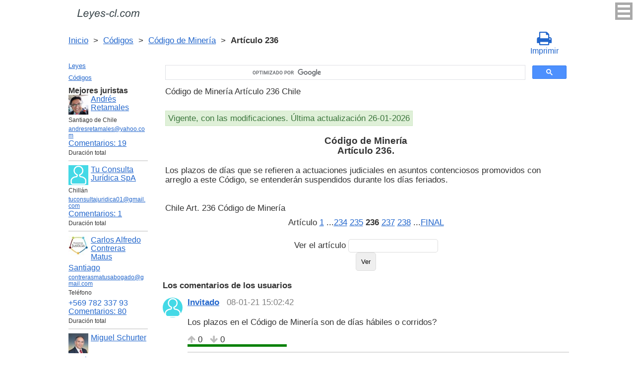

--- FILE ---
content_type: text/html; charset=UTF-8
request_url: https://leyes-cl.com/codigo_de_mineria/236.htm
body_size: 6020
content:
<!DOCTYPE html>
<html xmlns="http://www.w3.org/1999/xhtml">
<head>
  <title>Art. 236 Código de Minería Artículo 236 Los plazos de días que se refieren a actuaciones judiciales en asuntos contenciosos promovidos con a  - Legislación Chili 2025</title>
<meta http-equiv="Content-Type" content="text/html; charset=UTF-8" />
<meta name="keywords" content="Art. 236 Código de Minería Artículo 236 Los plazos de días que se refieren a actuaciones judiciales en asuntos contenciosos promovidos con a" />
<meta name="description" content="Art. 236 Ley 18248, 29 de Septriembre de 1983 Código de Minería Artículo 236 Los plazos de días que se refieren a actuaciones judiciales en asuntos contenciosos promovidos con a" />

<meta name="viewport" content="width=device-width, initial-scale=1.0">

<link href="https://cdn.quilljs.com/1.3.6/quill.snow.css" rel="stylesheet" media="print" onload="this.media='all'">
<link rel="stylesheet" href="/css/style.css?v=1.6" type="text/css" />
<link rel="stylesheet" href="/css/es.css" type="text/css" />
<link rel="stylesheet" href="/css/site_custom.css" type="text/css" />

<link rel="stylesheet" href="/css/font-awesome/css/font-awesome.min.css" type="text/css" />

<link rel="stylesheet" media="print" href="/css/print.css"  type="text/css">

<link rel="shortcut icon" href="/icon.ico" type="image/x-icon" />
<link rel="amphtml" href="https://leyes-cl.com/amp/codigo_de_mineria/236.htm">

<link rel="dns-prefetch" href="https://www.googletagmanager.com/">
<link rel="dns-prefetch" href="https://www.gstatic.com/">
<link rel="dns-prefetch" href="https://cse.google.com/">
<link rel="dns-prefetch" href="https://connect.facebook.net/">
<link rel="dns-prefetch" href="https://pagead2.googlesyndication.com/">
<link rel="dns-prefetch" href="https://googleads.g.doubleclick.net/">
<link rel="dns-prefetch" href="https://www.google-analytics.com/">
<link rel="dns-prefetch" href="https://www.google.com/">
<link rel="dns-prefetch" href="https://partner.googleadservices.com/">
<link rel="dns-prefetch" href="https://adservice.google.com/">
<link rel="dns-prefetch" href="https://clients1.google.com/">
<link rel="dns-prefetch" href="https://stats.g.doubleclick.net/">
<link rel="dns-prefetch" href="https://fonts.gstatic.com/">
<link rel="dns-prefetch" href="https://www.facebook.com/">
<link rel="dns-prefetch" href="https://tpc.googlesyndication.com/">
<link rel="dns-prefetch" href="https://ajax.googleapis.com/">
<link rel="dns-prefetch" href="https://static.xx.fbcdn.net/">

<script type="text/javascript" src="https://code.jquery.com/jquery-3.2.1.min.js" async></script>
<script src="https://cdn.quilljs.com/1.3.6/quill.js" async></script>
<script src="https://www.google.com/recaptcha/api.js" async defer></script>
<script type="text/javascript" src="/js/lang/es.js" async></script>
<script type="text/javascript" src="/js/config.js?v=1.1" async></script>
<script type="text/javascript" src="/js/common.js" async defer></script>
<script type="text/javascript" src="/js/polylog.js?v=1.3" async defer></script>

<meta property="fb:admins" content="100000942586356"/>
<meta property="fb:app_id" content="734210816768816"/>	
<meta property="og:url" content="https://leyes-cl.com/codigo_de_mineria/236.htm" />
<meta property="og:type" content="website" />
<meta property="og:title" content="Código de Minería Artículo 236. " />
<meta property="og:description" content="Los plazos de días que se refieren a actuaciones judiciales en asuntos contenciosos promovidos con arreglo a este Código, se entenderán suspendidos durante los días feriados." />
<meta property="og:image" content="https://leyes-cl.com/images/og_img.jpg" />
<meta property="og:locale" content="es_ES" />


<!-- Google Tag Manager -->
<script>(function(w,d,s,l,i){w[l]=w[l]||[];w[l].push({'gtm.start':
new Date().getTime(),event:'gtm.js'});var f=d.getElementsByTagName(s)[0],
j=d.createElement(s),dl=l!='dataLayer'?'&l='+l:'';j.async=true;j.src=
'https://www.googletagmanager.com/gtm.js?id='+i+dl;f.parentNode.insertBefore(j,f);
})(window,document,'script','dataLayer','GTM-K67FGXW');</script>
<!-- End Google Tag Manager -->
<script data-ad-client="ca-pub-2167603807251059" async src="https://pagead2.googlesyndication.com/pagead/js/adsbygoogle.js"></script>

</head>


<body itemscope="" itemtype="http://schema.org/WebPage">
<!-- Google Tag Manager (noscript) -->
<noscript><iframe src="https://www.googletagmanager.com/ns.html?id=GTM-K67FGXW" height="0" width="0" style="display:none;visibility:hidden"></iframe></noscript>
<!-- End Google Tag Manager (noscript) -->

<div class="wrapper">
			<input type="checkbox" id="hmt" class="hidden-menu-ticker"> 
<label class="btn-menu" for="hmt">
  <span class="first"></span>
  <span class="second"></span>
  <span class="third"></span>
</label>
 <ul class="hidden-menu">
    <li><a href="/login.htm">Iniciar sesión</a></li>
  <li><a href="/register.htm">Registrarse</a></li>
  </ul>
 
	<header class="header">
       <a class="logo" href="/index.htm"></a>    
	</header><!-- .header-->
     <div class="clr"></div>
<div id="br_pr">		 
  <div class="breadcrumbs">
        <a class="nava" href="/index.htm" title="">Inicio</a>
        &nbsp;&gt;&nbsp;
      <a class="nava" href="/codigos.htm" title="">Códigos</a>
        &nbsp;&gt;&nbsp;
      <a class="nava" href="/codigo_de_mineria.htm" title="Código de Minería">Código de Minería</a>
        &nbsp;&gt;&nbsp;
      <b>Artículo 236</b>
      </div>

                    <div id="go_back">
        <a class="nava" href="/codigo_de_mineria.htm"><span><</span> Código de Minería</a>           
         </div> 
 			<a class="icon-print" onclick="ga('send', 'event', 'Print', 'Click', 'Breadcrumbs');" href = "/print/codigo_de_mineria/236.htm" target="_blank"><span class="fa fa-print fa-2x" aria-hidden="true"></span><br>Imprimir</a></div>

<div class="middle"> 

		<div class="container">
			<main class="content">
  <div class="null_13">
</div>  


<div id="goser">
<script>
  (function() {
    var cx = 'partner-pub-2167603807251059:2457831299';
    var gcse = document.createElement('script');
    gcse.type = 'text/javascript';
    gcse.async = true;
    gcse.src = 'https://cse.google.com/cse.js?cx=' + cx;
    var s = document.getElementsByTagName('script')[0];
    s.parentNode.insertBefore(gcse, s);
  })();
</script>
<gcse:searchbox-only></gcse:searchbox-only>
</div>

       <div class="addnav">
       <p> Código de Minería Artículo 236 Chile </p> <br>

<div id="law_status">
     	   <div id="law_valid">Vigente, con las modificaciones. Última actualización 26-01-2026</div>
	      </div>

</div>
            				<div id="statya">
					<h1>Código de Minería<br />Artículo 236. </h1>
           <p>Los plazos de días que se refieren a actuaciones judiciales en asuntos contenciosos promovidos con arreglo a este Código, se entenderán suspendidos durante los días feriados.</p>
<br />
<br />
Chile Art. 236 Código de Minería        </div>   <!-- statya -->
                            
    <div class="breadstat">
Artículo
<a class="nava" href="/codigo_de_mineria/1.htm">1</a><span> </span>...<a class="nava" href="/codigo_de_mineria/234.htm">234</a><span> </span><a class="nava" href="/codigo_de_mineria/235.htm">235</a><span> </span><b>236</b><span> </span><a class="nava" href="/codigo_de_mineria/237.htm">237</a><span> </span><a class="nava" href="/codigo_de_mineria/238.htm">238</a><span> </span>...<a class="nava" href="/codigo_de_mineria/final.htm">FINAL</a><span> </span><br /><br />
<form action="" method="post">
      Ver el artículo <input name="article_search" value=""/><br />
      <input type="submit" value="Ver" />
<input type="hidden" name="id" value="2296" />
</form>      
          </div>
 
<div class="clr"></div>       
<div id="BestLawyers">
<p><b>Mejores juristas</b></p>
   <a class="best_user_link" href="/user/714.htm">
      <img class="best_user_pic" src="/images/photos/min/714.png" />
      Andrés Retamales
   </a>
   <div class="best_user_info">Santiago de Chile</div>   <div class="best_user_info"><a href="/cdn-cgi/l/email-protection#dbbab5bfa9bea8a9beafbab6bab7bea89ba2bab3b4b4f5b8b4b6"><span class="__cf_email__" data-cfemail="43222d27312630312637222e222f2630033a222b2c2c6d202c2e">[email&#160;protected]</span></a></div>         <div class="best_user_comments_count"><a href="/user/714.htm#plg_user_comment_header">Сomentarios: 19</a></div>
   <div class="best_user_info">Duración total</div>
   <hr />
   <a class="best_user_link" href="/user/250.htm">
      <img class="best_user_pic" src="/images/photos/min/guest.png" />
      Tu Consulta Jurídica SpA
   </a>
   <div class="best_user_info">Chillán</div>   <div class="best_user_info"><a href="/cdn-cgi/l/email-protection#d9adacbab6b7aaacb5adb8b3acabb0bdb0bab8e9e899beb4b8b0b5f7bab6b4"><span class="__cf_email__" data-cfemail="87f3f2e4e8e9f4f2ebf3e6edf2f5eee3eee4e6b7b6c7e0eae6eeeba9e4e8ea">[email&#160;protected]</span></a></div>         <div class="best_user_comments_count"><a href="/user/250.htm#plg_user_comment_header">Сomentarios: 1</a></div>
   <div class="best_user_info">Duración total</div>
   <hr />
   <a class="best_user_link" href="/user/56.htm">
      <img class="best_user_pic" src="/images/photos/min/56.jpeg" />
      Carlos Alfredo Contreras Matus
   </a>
   <div class="best_user_info"><a class="best_user_city" href="/jurists/city-santiago.htm">Santiago</a></div>   <div class="best_user_info"><a href="/cdn-cgi/l/email-protection#e0838f8e9492859281938d8194959381828f8781848fa0878d81898cce838f8d"><span class="__cf_email__" data-cfemail="472428293335223526342a263332342625282026232807202a262e2b6924282a">[email&#160;protected]</span></a></div>   <div class="best_user_info">Teléfono</div>         <div class="best_user_info"><a class="plg_phone_href" href="tel:+569 782 337 93">+569 782 337 93</a></div>
      <div class="best_user_comments_count"><a href="/user/56.htm#plg_user_comment_header">Сomentarios: 80</a></div>
   <div class="best_user_info">Duración total</div>
   <hr />
   <a class="best_user_link" href="/user/72.htm">
      <img class="best_user_pic" src="/images/photos/min/72.jpeg" />
      Miguel Schurter
   </a>
   <div class="best_user_info"><a class="best_user_city" href="/jurists/city-santiago.htm">Santiago</a></div>   <div class="best_user_info"><a href="/cdn-cgi/l/email-protection#6c00090b0d001f0f04191e18091e2c0b010d0500420f0301"><span class="__cf_email__" data-cfemail="563a3331373a25353e232422332416313b373f3a7835393b">[email&#160;protected]</span></a></div>   <div class="best_user_info">Teléfonos</div>         <div class="best_user_info"><a class="plg_phone_href" href="tel:993174816">993174816</a></div>
         <div class="best_user_info"><a class="plg_phone_href" href="tel:9969659057 cristina ">9969659057 cristina </a></div>
      <div class="best_user_comments_count"><a href="/user/72.htm#plg_user_comment_header">Сomentarios: 1</a></div>
   <div class="best_user_info">Duración total</div>
   <hr />
   <a class="best_user_link" href="/user/1185.htm">
      <img class="best_user_pic" src="/images/photos/min/guest.png" />
      Rodrigo Cortes
   </a>
               <div class="best_user_comments_count"><a href="/user/1185.htm#plg_user_comment_header">Сomentarios: 1</a></div>
   <div class="best_user_info">Duración total</div>
   <hr />
<p><a href="/jurists.htm">Todos los juristas</a><p></div>
<a id="plg_new_comment_anchor"></a>
<div class="plg_comment_adder hidden" id="plg_new_comment_container">
<b>Agregar un comentario</b><br>
<div class="plg_err_msg hidden" id="plg_add_comment_err">El comentario debe tener màs de 10 sìmbolos</div>
<div id="plg_new_comment" name="plg_new_comment"></div>
<button type="button" id="plg_add_comment" class="button ctrl_entr_evt" name="plg_add_comment">Agregar</button>
</div>
<div class="plg_comment_list">
<div id="no_js_cmt_title">Los comentarios de los usuarios</div>
<div class="plg_comment">
    <div class="plg_user_img">
        <a href="/users.htm">
        <img src="/images/photos/min/guest.png"> 
              </a>
    </div>
    <div class="plg_user_comment" id="comment_2148">
    <div class="plg_user_info_cmt_row">
        <a class="plg_user_name" href="/users.htm">
            <b>Invitado</b>
        </a>
        <div class="plg_comment_date">08-01-21&nbsp15:02:42</div>
    </div>
            <div class="plg_err_msg hidden" id="plg_add_comment_err">El comentario debe tener más de 10 símbolos</div>
    <input type="checkbox" id="cmt_less_more_chb_2148" class="plg_less_more_chb">
    <div class="plg_hideable_container">
        <div class="plg_comment_text" id="comment_text_2148"><p>Los plazos en el Código de Minería son de días hábiles o corridos?</p></div>
                    </div>
    <label class="plg_show_less_label" for="cmt_less_more_chb_2148">Ocultar</label>
    <label class="plg_show_more_label" for="cmt_less_more_chb_2148">Leer más</label>
                <div class="plg_rating" id="rating_3391">
        <a class="uprate unavailable ">
            <span class="fa fa-arrow-up"></span>
        </a>
        <span class="total_uprates">0</span>    &nbsp;
        <a class="downrate unavailable ">
            <span class="fa fa-arrow-down"></span>
        </a>
        <span class="total_downrates">0</span>
        <div class="full_rate"><div class="rate_part"  style="width: 100%"></div></div>
    </div>
    <div>
    <hr/>
    </div>
    </div>
</div></div>
<div class="plg_recent_comment_list">
<p><a href="/recent_comments.htm">Últimos comentarios</a></p>
</div>
<div id="plg_popup_background" class="hidden"> 
<div id="plg_login" class="plg_popup_container hidden">
  <a class="plg_close_popup">X</a><br>
  <div class="popup_log_reg">Iniciar sesión</div>
  <div id="plg_popup_login_cntr">
    <div id="incorrect_login" class="plg_err_msg hidden">Incorrecto e-mail o contraseña</div>
    <div id="login_captcha_not_passed" class="plg_err_msg hidden">Captcha no pasada</div>
    <div class="info_str"> 
      <span class="info_lable">Email: </span>
      <input type="email" name="email" id="login_nick" class="required">
    </div>
    <div class="info_str"> 
      <span class="info_lable">Contraceña:</span>
      <input type="password" name="password" id="password" class="required">
    </div>
    <div class="forgot_new">¿Olvidó su contraseña?<br>
      <a id="popup_generate_new_password_link">Obtener la contraseña nueva</a>
    </div>
    
    <button class="button" type="button" id="plg_login_btn" name="plg_login_btn">Iniciar sesión</button><br>
    <div class="fb_login_button">        
      <a id="popup_fb_login_link" href="">Iniciar sesión con Facebook</a>
    </div> 
  </div>
  <div class="popup_log_reg">o Registrarse</div>
  <div id="plg_popup_register_cntr">
    <div id="incorrect_email" class="plg_err_msg hidden">Email incorrecto</div>
    <div id="email_registered" class="plg_err_msg hidden">Email ya está registrado</div>
    <div id="empty_nick" class="plg_err_msg hidden">Nombre no se indica</div>
    <div id="reg_captcha_not_passed" class="plg_err_msg hidden">Captcha no pasada</div>
    <div class="info_str">
      <span class="info_lable">Nombre:</span>
      <input type="text" name="register_nick" id="register_nick" class="required">
    </div>
    <div class="info_str">
      <span class="info_lable">Email:</span>
      <input type="email" name="email" id="register_email" class="required">
    </div>
    <button class="button" type="button" id="plg_register_btn" name="plg_register_btn">Registro</button>
  </div>
  <div id="plg_register_check_email" class="hidden">El correo era enviado a su email</div>
  
  <div id="plg_post_as_guest" class="hidden">
    <div class="popup_log_reg">o publicar como invitado</div>
    <button class="button" type="button" id="plg_post_as_guest_btn" name="plg_post_as_guest_btn">Publicar</button>
  </div>
</div> 

<div id="plg_generate_new_password" class="plg_popup_container hidden">
  <a class="plg_close_popup">X</a><br>
  <div id="email_not_found" class="plg_err_msg hidden">Email no encontrado</div>
  <div id="incorrect_email_new_pwd" class="plg_err_msg hidden">Email incorrecto</div>
  <div id="already_sent" class="plg_err_msg hidden">El correo con instrucsión ya enviada, Usted puede enviar solicitud una vez màs al dìa siguiente. Si no lo ha recibe, verifica la carpeta de spam</div>
  <div id="captcha_not_passed" class="plg_err_msg hidden">Captcha no pasada</div>
  <div class="info_str" id="plg_popup_new_password_cntr">
    <span class="info_lable">Email:</span>
    <input type="email" name="email" id="pwd_email" class="required">
  </div>
  <button class="button" type="button" id="plg_new_pwd_btn" name="new_pwd_btn">Restablecer la contraseña</button>
</div><div id="plg_popup_info" class="plg_popup_container hidden">
  <a class="plg_close_popup">X</a><br>
  <div id="plg_activation_sent_msg" class="info_str hidden">El correo con activación era enviado</div>
  <div id="plg_new_pwd_sent_msg" class="info_str hidden">El correo con instrucción como obtener la contraseña nueva era enviado</div>
  <div id="plg_user_blocked" class="info_str hidden">Usted está Bloqueado</div>
</div>
<div id="plg_popup_error" class="plg_popup_container hidden">
  <a class="plg_close_popup">X</a><br>
  </div>
</div>
 <!-- Социалки -->
  <div id="readmatch">
    <div id="rekagain">
  </div> <!-- rekagain -->
</div>     <!-- readmach -->
<br /><br />

<div class="clr"></div>
<div class="addnav">
<div class="fb-like" data-href="https://leyes-cl.com/codigo_de_mineria/236.htm" data-layout="button_count" data-action="like" data-size="large" data-show-faces="false" data-share="false"></div>
</div>

<div id="titled-ads">
<center>
     ¿Es Usted jurista? ¿Necesito nuevos clientes?<br/>
     Publique la información de sí mismo<br/>
</center>
<div class="advantages">
     <p>- Eso es gratís</p>
     <p>- La información acerca de 5 mejores juristas está en todas las páginas del sitio</p>
     <p>- Este anuncio ven màs de 10&nbsp;000 visitantes al día</p>
     <p>- Para aumentar su rating Usted necesito responder a las preguntas de los usuarios</p>
</div>
<center>
     <a href="/register.htm" onclick="ga('send', 'event', 'Ads register 2', 'Click', '');">Registrarse</a>
</center>
</div>

			</main><!-- .content -->

		</div><!-- .container-->

		<aside class="left-sidebar">
       <div class="popular_law">  <!-- менюха -->
     <a href="/leyes.htm">Leyes</a>
     <a href="/codigos.htm">Códigos</a>
   </div>

	      <div id="LeftAds">
<p><b>Mejores juristas</b></p>
   <a class="best_user_link" href="/user/714.htm">
      <img class="best_user_pic" src="/images/photos/min/714.png" />
      Andrés Retamales
   </a>
   <div class="best_user_info">Santiago de Chile</div>   <div class="best_user_info"><a href="/cdn-cgi/l/email-protection#9dfcf3f9eff8eeeff8e9fcf0fcf1f8eedde4fcf5f2f2b3fef2f0"><span class="__cf_email__" data-cfemail="fd9c93998f988e8f98899c909c91988ebd849c959292d39e9290">[email&#160;protected]</span></a></div>         <div class="best_user_comments_count"><a href="/user/714.htm#plg_user_comment_header">Сomentarios: 19</a></div>
   <div class="best_user_info">Duración total</div>
   <hr />
   <a class="best_user_link" href="/user/250.htm">
      <img class="best_user_pic" src="/images/photos/min/guest.png" />
      Tu Consulta Jurídica SpA
   </a>
   <div class="best_user_info">Chillán</div>   <div class="best_user_info"><a href="/cdn-cgi/l/email-protection#433736202c2d30362f37222936312a272a2022737203242e222a2f6d202c2e"><span class="__cf_email__" data-cfemail="c4b0b1a7abaab7b1a8b0a5aeb1b6ada0ada7a5f4f584a3a9a5ada8eaa7aba9">[email&#160;protected]</span></a></div>         <div class="best_user_comments_count"><a href="/user/250.htm#plg_user_comment_header">Сomentarios: 1</a></div>
   <div class="best_user_info">Duración total</div>
   <hr />
   <a class="best_user_link" href="/user/56.htm">
      <img class="best_user_pic" src="/images/photos/min/56.jpeg" />
      Carlos Alfredo Contreras Matus
   </a>
   <div class="best_user_info"><a class="best_user_city" href="/jurists/city-santiago.htm">Santiago</a></div>   <div class="best_user_info"><a href="/cdn-cgi/l/email-protection#50333f3e2422352231233d3124252331323f3731343f10373d31393c7e333f3d"><span class="__cf_email__" data-cfemail="e78488899395829586948a8693929486858880868388a7808a868e8bc984888a">[email&#160;protected]</span></a></div>   <div class="best_user_info">Teléfono</div>         <div class="best_user_info"><a class="plg_phone_href" href="tel:+569 782 337 93">+569 782 337 93</a></div>
      <div class="best_user_comments_count"><a href="/user/56.htm#plg_user_comment_header">Сomentarios: 80</a></div>
   <div class="best_user_info">Duración total</div>
   <hr />
   <a class="best_user_link" href="/user/72.htm">
      <img class="best_user_pic" src="/images/photos/min/72.jpeg" />
      Miguel Schurter
   </a>
   <div class="best_user_info"><a class="best_user_city" href="/jurists/city-santiago.htm">Santiago</a></div>   <div class="best_user_info"><a href="/cdn-cgi/l/email-protection#b5d9d0d2d4d9c6d6ddc0c7c1d0c7f5d2d8d4dcd99bd6dad8"><span class="__cf_email__" data-cfemail="432f2624222f30202b363137263103242e222a2f6d202c2e">[email&#160;protected]</span></a></div>   <div class="best_user_info">Teléfonos</div>         <div class="best_user_info"><a class="plg_phone_href" href="tel:993174816">993174816</a></div>
         <div class="best_user_info"><a class="plg_phone_href" href="tel:9969659057 cristina ">9969659057 cristina </a></div>
      <div class="best_user_comments_count"><a href="/user/72.htm#plg_user_comment_header">Сomentarios: 1</a></div>
   <div class="best_user_info">Duración total</div>
   <hr />
   <a class="best_user_link" href="/user/1185.htm">
      <img class="best_user_pic" src="/images/photos/min/guest.png" />
      Rodrigo Cortes
   </a>
               <div class="best_user_comments_count"><a href="/user/1185.htm#plg_user_comment_header">Сomentarios: 1</a></div>
   <div class="best_user_info">Duración total</div>
   <hr />
<p><a href="/jurists.htm">Todos los juristas</a><p>      </div>
	
<!-- Популярные нормативные акты -->
   <div class="popular_law">
       <p>Principales Códigos de Chile</p>
       <a href="/codigo_civil.htm" title="Código Civil">Código Civil</a>
       <a href="/codigo_de_procedimiento_civil.htm" title="Código de Procedimiento Civil">Código de Procedimiento Civil</a>
       <a href="/codigo_procesal_penal.htm" title="Código Procesal Penal">Código Procesal Penal</a>
       <a href="/codigo_penal.htm" title="Código Penal">Código Penal</a>
       <a href="/codigo_del_trabajo.htm" title="Código del Trabajo">Código del Trabajo</a>
       <a href="/codigo_tributario.htm" title="Código Tributario">Código Tributario</a>
       <a href="/codigo_de_aguas.htm" title="Código de Aguas">Código de Aguas</a>
       <a href="/codigo_de_comercio.htm" title="Código de Comercio">Código de Comercio</a>
       <a href="/codigo_organico_de_tribunales.htm" title="Código Orgánico de Tribunales">Código Orgánico de Tribunales</a>
   </div>
   <!-- Конец Популярные нормативные акты -->
    		</aside><!-- .left-sidebar -->
      
 	</div>  <!-- .middle-->

	<footer class="footer">
		<div class="g-recaptcha" data-sitekey="6LfJiqAUAAAAACHsxN220cJnXNpilU7N_41UkpRh" data-size="invisible" data-badge="inline" data-callback="onCaptchaPassed"></div>
    <div><a href="/privacidad.htm">Políticas de privacidad</a></div>
		Leyes-cl.com 2014-2025 Chile
	</footer><!-- .footer -->

</div><!-- .wrapper -->

<script data-cfasync="false" src="/cdn-cgi/scripts/5c5dd728/cloudflare-static/email-decode.min.js"></script><script>
window.onload = downloadAutointerlinkScript;

function downloadAutointerlinkScript() {
    var element = document.createElement("script");
    element.src = "/js/autointerlink.js";
    document.body.appendChild(element);
}
</script>

<div id="fb-root"></div>
<script>(function(d, s, id) {
  var js, fjs = d.getElementsByTagName(s)[0];
  if (d.getElementById(id)) return;
  js = d.createElement(s); js.id = id;
  js.src = 'https://connect.facebook.net/es_ES/sdk.js#xfbml=1&version=v2.12&appId=734210816768816';
  fjs.parentNode.insertBefore(js, fjs);
}(document, 'script', 'facebook-jssdk'));</script>

<script defer src="https://static.cloudflareinsights.com/beacon.min.js/vcd15cbe7772f49c399c6a5babf22c1241717689176015" integrity="sha512-ZpsOmlRQV6y907TI0dKBHq9Md29nnaEIPlkf84rnaERnq6zvWvPUqr2ft8M1aS28oN72PdrCzSjY4U6VaAw1EQ==" data-cf-beacon='{"version":"2024.11.0","token":"4e2a1f6ce6ca41be85815fd264fa87cc","r":1,"server_timing":{"name":{"cfCacheStatus":true,"cfEdge":true,"cfExtPri":true,"cfL4":true,"cfOrigin":true,"cfSpeedBrain":true},"location_startswith":null}}' crossorigin="anonymous"></script>
</body>
</html>

--- FILE ---
content_type: text/html; charset=utf-8
request_url: https://www.google.com/recaptcha/api2/anchor?ar=1&k=6LfJiqAUAAAAACHsxN220cJnXNpilU7N_41UkpRh&co=aHR0cHM6Ly9sZXllcy1jbC5jb206NDQz&hl=en&v=N67nZn4AqZkNcbeMu4prBgzg&size=invisible&badge=inline&anchor-ms=20000&execute-ms=30000&cb=band6hq4wk71
body_size: 49342
content:
<!DOCTYPE HTML><html dir="ltr" lang="en"><head><meta http-equiv="Content-Type" content="text/html; charset=UTF-8">
<meta http-equiv="X-UA-Compatible" content="IE=edge">
<title>reCAPTCHA</title>
<style type="text/css">
/* cyrillic-ext */
@font-face {
  font-family: 'Roboto';
  font-style: normal;
  font-weight: 400;
  font-stretch: 100%;
  src: url(//fonts.gstatic.com/s/roboto/v48/KFO7CnqEu92Fr1ME7kSn66aGLdTylUAMa3GUBHMdazTgWw.woff2) format('woff2');
  unicode-range: U+0460-052F, U+1C80-1C8A, U+20B4, U+2DE0-2DFF, U+A640-A69F, U+FE2E-FE2F;
}
/* cyrillic */
@font-face {
  font-family: 'Roboto';
  font-style: normal;
  font-weight: 400;
  font-stretch: 100%;
  src: url(//fonts.gstatic.com/s/roboto/v48/KFO7CnqEu92Fr1ME7kSn66aGLdTylUAMa3iUBHMdazTgWw.woff2) format('woff2');
  unicode-range: U+0301, U+0400-045F, U+0490-0491, U+04B0-04B1, U+2116;
}
/* greek-ext */
@font-face {
  font-family: 'Roboto';
  font-style: normal;
  font-weight: 400;
  font-stretch: 100%;
  src: url(//fonts.gstatic.com/s/roboto/v48/KFO7CnqEu92Fr1ME7kSn66aGLdTylUAMa3CUBHMdazTgWw.woff2) format('woff2');
  unicode-range: U+1F00-1FFF;
}
/* greek */
@font-face {
  font-family: 'Roboto';
  font-style: normal;
  font-weight: 400;
  font-stretch: 100%;
  src: url(//fonts.gstatic.com/s/roboto/v48/KFO7CnqEu92Fr1ME7kSn66aGLdTylUAMa3-UBHMdazTgWw.woff2) format('woff2');
  unicode-range: U+0370-0377, U+037A-037F, U+0384-038A, U+038C, U+038E-03A1, U+03A3-03FF;
}
/* math */
@font-face {
  font-family: 'Roboto';
  font-style: normal;
  font-weight: 400;
  font-stretch: 100%;
  src: url(//fonts.gstatic.com/s/roboto/v48/KFO7CnqEu92Fr1ME7kSn66aGLdTylUAMawCUBHMdazTgWw.woff2) format('woff2');
  unicode-range: U+0302-0303, U+0305, U+0307-0308, U+0310, U+0312, U+0315, U+031A, U+0326-0327, U+032C, U+032F-0330, U+0332-0333, U+0338, U+033A, U+0346, U+034D, U+0391-03A1, U+03A3-03A9, U+03B1-03C9, U+03D1, U+03D5-03D6, U+03F0-03F1, U+03F4-03F5, U+2016-2017, U+2034-2038, U+203C, U+2040, U+2043, U+2047, U+2050, U+2057, U+205F, U+2070-2071, U+2074-208E, U+2090-209C, U+20D0-20DC, U+20E1, U+20E5-20EF, U+2100-2112, U+2114-2115, U+2117-2121, U+2123-214F, U+2190, U+2192, U+2194-21AE, U+21B0-21E5, U+21F1-21F2, U+21F4-2211, U+2213-2214, U+2216-22FF, U+2308-230B, U+2310, U+2319, U+231C-2321, U+2336-237A, U+237C, U+2395, U+239B-23B7, U+23D0, U+23DC-23E1, U+2474-2475, U+25AF, U+25B3, U+25B7, U+25BD, U+25C1, U+25CA, U+25CC, U+25FB, U+266D-266F, U+27C0-27FF, U+2900-2AFF, U+2B0E-2B11, U+2B30-2B4C, U+2BFE, U+3030, U+FF5B, U+FF5D, U+1D400-1D7FF, U+1EE00-1EEFF;
}
/* symbols */
@font-face {
  font-family: 'Roboto';
  font-style: normal;
  font-weight: 400;
  font-stretch: 100%;
  src: url(//fonts.gstatic.com/s/roboto/v48/KFO7CnqEu92Fr1ME7kSn66aGLdTylUAMaxKUBHMdazTgWw.woff2) format('woff2');
  unicode-range: U+0001-000C, U+000E-001F, U+007F-009F, U+20DD-20E0, U+20E2-20E4, U+2150-218F, U+2190, U+2192, U+2194-2199, U+21AF, U+21E6-21F0, U+21F3, U+2218-2219, U+2299, U+22C4-22C6, U+2300-243F, U+2440-244A, U+2460-24FF, U+25A0-27BF, U+2800-28FF, U+2921-2922, U+2981, U+29BF, U+29EB, U+2B00-2BFF, U+4DC0-4DFF, U+FFF9-FFFB, U+10140-1018E, U+10190-1019C, U+101A0, U+101D0-101FD, U+102E0-102FB, U+10E60-10E7E, U+1D2C0-1D2D3, U+1D2E0-1D37F, U+1F000-1F0FF, U+1F100-1F1AD, U+1F1E6-1F1FF, U+1F30D-1F30F, U+1F315, U+1F31C, U+1F31E, U+1F320-1F32C, U+1F336, U+1F378, U+1F37D, U+1F382, U+1F393-1F39F, U+1F3A7-1F3A8, U+1F3AC-1F3AF, U+1F3C2, U+1F3C4-1F3C6, U+1F3CA-1F3CE, U+1F3D4-1F3E0, U+1F3ED, U+1F3F1-1F3F3, U+1F3F5-1F3F7, U+1F408, U+1F415, U+1F41F, U+1F426, U+1F43F, U+1F441-1F442, U+1F444, U+1F446-1F449, U+1F44C-1F44E, U+1F453, U+1F46A, U+1F47D, U+1F4A3, U+1F4B0, U+1F4B3, U+1F4B9, U+1F4BB, U+1F4BF, U+1F4C8-1F4CB, U+1F4D6, U+1F4DA, U+1F4DF, U+1F4E3-1F4E6, U+1F4EA-1F4ED, U+1F4F7, U+1F4F9-1F4FB, U+1F4FD-1F4FE, U+1F503, U+1F507-1F50B, U+1F50D, U+1F512-1F513, U+1F53E-1F54A, U+1F54F-1F5FA, U+1F610, U+1F650-1F67F, U+1F687, U+1F68D, U+1F691, U+1F694, U+1F698, U+1F6AD, U+1F6B2, U+1F6B9-1F6BA, U+1F6BC, U+1F6C6-1F6CF, U+1F6D3-1F6D7, U+1F6E0-1F6EA, U+1F6F0-1F6F3, U+1F6F7-1F6FC, U+1F700-1F7FF, U+1F800-1F80B, U+1F810-1F847, U+1F850-1F859, U+1F860-1F887, U+1F890-1F8AD, U+1F8B0-1F8BB, U+1F8C0-1F8C1, U+1F900-1F90B, U+1F93B, U+1F946, U+1F984, U+1F996, U+1F9E9, U+1FA00-1FA6F, U+1FA70-1FA7C, U+1FA80-1FA89, U+1FA8F-1FAC6, U+1FACE-1FADC, U+1FADF-1FAE9, U+1FAF0-1FAF8, U+1FB00-1FBFF;
}
/* vietnamese */
@font-face {
  font-family: 'Roboto';
  font-style: normal;
  font-weight: 400;
  font-stretch: 100%;
  src: url(//fonts.gstatic.com/s/roboto/v48/KFO7CnqEu92Fr1ME7kSn66aGLdTylUAMa3OUBHMdazTgWw.woff2) format('woff2');
  unicode-range: U+0102-0103, U+0110-0111, U+0128-0129, U+0168-0169, U+01A0-01A1, U+01AF-01B0, U+0300-0301, U+0303-0304, U+0308-0309, U+0323, U+0329, U+1EA0-1EF9, U+20AB;
}
/* latin-ext */
@font-face {
  font-family: 'Roboto';
  font-style: normal;
  font-weight: 400;
  font-stretch: 100%;
  src: url(//fonts.gstatic.com/s/roboto/v48/KFO7CnqEu92Fr1ME7kSn66aGLdTylUAMa3KUBHMdazTgWw.woff2) format('woff2');
  unicode-range: U+0100-02BA, U+02BD-02C5, U+02C7-02CC, U+02CE-02D7, U+02DD-02FF, U+0304, U+0308, U+0329, U+1D00-1DBF, U+1E00-1E9F, U+1EF2-1EFF, U+2020, U+20A0-20AB, U+20AD-20C0, U+2113, U+2C60-2C7F, U+A720-A7FF;
}
/* latin */
@font-face {
  font-family: 'Roboto';
  font-style: normal;
  font-weight: 400;
  font-stretch: 100%;
  src: url(//fonts.gstatic.com/s/roboto/v48/KFO7CnqEu92Fr1ME7kSn66aGLdTylUAMa3yUBHMdazQ.woff2) format('woff2');
  unicode-range: U+0000-00FF, U+0131, U+0152-0153, U+02BB-02BC, U+02C6, U+02DA, U+02DC, U+0304, U+0308, U+0329, U+2000-206F, U+20AC, U+2122, U+2191, U+2193, U+2212, U+2215, U+FEFF, U+FFFD;
}
/* cyrillic-ext */
@font-face {
  font-family: 'Roboto';
  font-style: normal;
  font-weight: 500;
  font-stretch: 100%;
  src: url(//fonts.gstatic.com/s/roboto/v48/KFO7CnqEu92Fr1ME7kSn66aGLdTylUAMa3GUBHMdazTgWw.woff2) format('woff2');
  unicode-range: U+0460-052F, U+1C80-1C8A, U+20B4, U+2DE0-2DFF, U+A640-A69F, U+FE2E-FE2F;
}
/* cyrillic */
@font-face {
  font-family: 'Roboto';
  font-style: normal;
  font-weight: 500;
  font-stretch: 100%;
  src: url(//fonts.gstatic.com/s/roboto/v48/KFO7CnqEu92Fr1ME7kSn66aGLdTylUAMa3iUBHMdazTgWw.woff2) format('woff2');
  unicode-range: U+0301, U+0400-045F, U+0490-0491, U+04B0-04B1, U+2116;
}
/* greek-ext */
@font-face {
  font-family: 'Roboto';
  font-style: normal;
  font-weight: 500;
  font-stretch: 100%;
  src: url(//fonts.gstatic.com/s/roboto/v48/KFO7CnqEu92Fr1ME7kSn66aGLdTylUAMa3CUBHMdazTgWw.woff2) format('woff2');
  unicode-range: U+1F00-1FFF;
}
/* greek */
@font-face {
  font-family: 'Roboto';
  font-style: normal;
  font-weight: 500;
  font-stretch: 100%;
  src: url(//fonts.gstatic.com/s/roboto/v48/KFO7CnqEu92Fr1ME7kSn66aGLdTylUAMa3-UBHMdazTgWw.woff2) format('woff2');
  unicode-range: U+0370-0377, U+037A-037F, U+0384-038A, U+038C, U+038E-03A1, U+03A3-03FF;
}
/* math */
@font-face {
  font-family: 'Roboto';
  font-style: normal;
  font-weight: 500;
  font-stretch: 100%;
  src: url(//fonts.gstatic.com/s/roboto/v48/KFO7CnqEu92Fr1ME7kSn66aGLdTylUAMawCUBHMdazTgWw.woff2) format('woff2');
  unicode-range: U+0302-0303, U+0305, U+0307-0308, U+0310, U+0312, U+0315, U+031A, U+0326-0327, U+032C, U+032F-0330, U+0332-0333, U+0338, U+033A, U+0346, U+034D, U+0391-03A1, U+03A3-03A9, U+03B1-03C9, U+03D1, U+03D5-03D6, U+03F0-03F1, U+03F4-03F5, U+2016-2017, U+2034-2038, U+203C, U+2040, U+2043, U+2047, U+2050, U+2057, U+205F, U+2070-2071, U+2074-208E, U+2090-209C, U+20D0-20DC, U+20E1, U+20E5-20EF, U+2100-2112, U+2114-2115, U+2117-2121, U+2123-214F, U+2190, U+2192, U+2194-21AE, U+21B0-21E5, U+21F1-21F2, U+21F4-2211, U+2213-2214, U+2216-22FF, U+2308-230B, U+2310, U+2319, U+231C-2321, U+2336-237A, U+237C, U+2395, U+239B-23B7, U+23D0, U+23DC-23E1, U+2474-2475, U+25AF, U+25B3, U+25B7, U+25BD, U+25C1, U+25CA, U+25CC, U+25FB, U+266D-266F, U+27C0-27FF, U+2900-2AFF, U+2B0E-2B11, U+2B30-2B4C, U+2BFE, U+3030, U+FF5B, U+FF5D, U+1D400-1D7FF, U+1EE00-1EEFF;
}
/* symbols */
@font-face {
  font-family: 'Roboto';
  font-style: normal;
  font-weight: 500;
  font-stretch: 100%;
  src: url(//fonts.gstatic.com/s/roboto/v48/KFO7CnqEu92Fr1ME7kSn66aGLdTylUAMaxKUBHMdazTgWw.woff2) format('woff2');
  unicode-range: U+0001-000C, U+000E-001F, U+007F-009F, U+20DD-20E0, U+20E2-20E4, U+2150-218F, U+2190, U+2192, U+2194-2199, U+21AF, U+21E6-21F0, U+21F3, U+2218-2219, U+2299, U+22C4-22C6, U+2300-243F, U+2440-244A, U+2460-24FF, U+25A0-27BF, U+2800-28FF, U+2921-2922, U+2981, U+29BF, U+29EB, U+2B00-2BFF, U+4DC0-4DFF, U+FFF9-FFFB, U+10140-1018E, U+10190-1019C, U+101A0, U+101D0-101FD, U+102E0-102FB, U+10E60-10E7E, U+1D2C0-1D2D3, U+1D2E0-1D37F, U+1F000-1F0FF, U+1F100-1F1AD, U+1F1E6-1F1FF, U+1F30D-1F30F, U+1F315, U+1F31C, U+1F31E, U+1F320-1F32C, U+1F336, U+1F378, U+1F37D, U+1F382, U+1F393-1F39F, U+1F3A7-1F3A8, U+1F3AC-1F3AF, U+1F3C2, U+1F3C4-1F3C6, U+1F3CA-1F3CE, U+1F3D4-1F3E0, U+1F3ED, U+1F3F1-1F3F3, U+1F3F5-1F3F7, U+1F408, U+1F415, U+1F41F, U+1F426, U+1F43F, U+1F441-1F442, U+1F444, U+1F446-1F449, U+1F44C-1F44E, U+1F453, U+1F46A, U+1F47D, U+1F4A3, U+1F4B0, U+1F4B3, U+1F4B9, U+1F4BB, U+1F4BF, U+1F4C8-1F4CB, U+1F4D6, U+1F4DA, U+1F4DF, U+1F4E3-1F4E6, U+1F4EA-1F4ED, U+1F4F7, U+1F4F9-1F4FB, U+1F4FD-1F4FE, U+1F503, U+1F507-1F50B, U+1F50D, U+1F512-1F513, U+1F53E-1F54A, U+1F54F-1F5FA, U+1F610, U+1F650-1F67F, U+1F687, U+1F68D, U+1F691, U+1F694, U+1F698, U+1F6AD, U+1F6B2, U+1F6B9-1F6BA, U+1F6BC, U+1F6C6-1F6CF, U+1F6D3-1F6D7, U+1F6E0-1F6EA, U+1F6F0-1F6F3, U+1F6F7-1F6FC, U+1F700-1F7FF, U+1F800-1F80B, U+1F810-1F847, U+1F850-1F859, U+1F860-1F887, U+1F890-1F8AD, U+1F8B0-1F8BB, U+1F8C0-1F8C1, U+1F900-1F90B, U+1F93B, U+1F946, U+1F984, U+1F996, U+1F9E9, U+1FA00-1FA6F, U+1FA70-1FA7C, U+1FA80-1FA89, U+1FA8F-1FAC6, U+1FACE-1FADC, U+1FADF-1FAE9, U+1FAF0-1FAF8, U+1FB00-1FBFF;
}
/* vietnamese */
@font-face {
  font-family: 'Roboto';
  font-style: normal;
  font-weight: 500;
  font-stretch: 100%;
  src: url(//fonts.gstatic.com/s/roboto/v48/KFO7CnqEu92Fr1ME7kSn66aGLdTylUAMa3OUBHMdazTgWw.woff2) format('woff2');
  unicode-range: U+0102-0103, U+0110-0111, U+0128-0129, U+0168-0169, U+01A0-01A1, U+01AF-01B0, U+0300-0301, U+0303-0304, U+0308-0309, U+0323, U+0329, U+1EA0-1EF9, U+20AB;
}
/* latin-ext */
@font-face {
  font-family: 'Roboto';
  font-style: normal;
  font-weight: 500;
  font-stretch: 100%;
  src: url(//fonts.gstatic.com/s/roboto/v48/KFO7CnqEu92Fr1ME7kSn66aGLdTylUAMa3KUBHMdazTgWw.woff2) format('woff2');
  unicode-range: U+0100-02BA, U+02BD-02C5, U+02C7-02CC, U+02CE-02D7, U+02DD-02FF, U+0304, U+0308, U+0329, U+1D00-1DBF, U+1E00-1E9F, U+1EF2-1EFF, U+2020, U+20A0-20AB, U+20AD-20C0, U+2113, U+2C60-2C7F, U+A720-A7FF;
}
/* latin */
@font-face {
  font-family: 'Roboto';
  font-style: normal;
  font-weight: 500;
  font-stretch: 100%;
  src: url(//fonts.gstatic.com/s/roboto/v48/KFO7CnqEu92Fr1ME7kSn66aGLdTylUAMa3yUBHMdazQ.woff2) format('woff2');
  unicode-range: U+0000-00FF, U+0131, U+0152-0153, U+02BB-02BC, U+02C6, U+02DA, U+02DC, U+0304, U+0308, U+0329, U+2000-206F, U+20AC, U+2122, U+2191, U+2193, U+2212, U+2215, U+FEFF, U+FFFD;
}
/* cyrillic-ext */
@font-face {
  font-family: 'Roboto';
  font-style: normal;
  font-weight: 900;
  font-stretch: 100%;
  src: url(//fonts.gstatic.com/s/roboto/v48/KFO7CnqEu92Fr1ME7kSn66aGLdTylUAMa3GUBHMdazTgWw.woff2) format('woff2');
  unicode-range: U+0460-052F, U+1C80-1C8A, U+20B4, U+2DE0-2DFF, U+A640-A69F, U+FE2E-FE2F;
}
/* cyrillic */
@font-face {
  font-family: 'Roboto';
  font-style: normal;
  font-weight: 900;
  font-stretch: 100%;
  src: url(//fonts.gstatic.com/s/roboto/v48/KFO7CnqEu92Fr1ME7kSn66aGLdTylUAMa3iUBHMdazTgWw.woff2) format('woff2');
  unicode-range: U+0301, U+0400-045F, U+0490-0491, U+04B0-04B1, U+2116;
}
/* greek-ext */
@font-face {
  font-family: 'Roboto';
  font-style: normal;
  font-weight: 900;
  font-stretch: 100%;
  src: url(//fonts.gstatic.com/s/roboto/v48/KFO7CnqEu92Fr1ME7kSn66aGLdTylUAMa3CUBHMdazTgWw.woff2) format('woff2');
  unicode-range: U+1F00-1FFF;
}
/* greek */
@font-face {
  font-family: 'Roboto';
  font-style: normal;
  font-weight: 900;
  font-stretch: 100%;
  src: url(//fonts.gstatic.com/s/roboto/v48/KFO7CnqEu92Fr1ME7kSn66aGLdTylUAMa3-UBHMdazTgWw.woff2) format('woff2');
  unicode-range: U+0370-0377, U+037A-037F, U+0384-038A, U+038C, U+038E-03A1, U+03A3-03FF;
}
/* math */
@font-face {
  font-family: 'Roboto';
  font-style: normal;
  font-weight: 900;
  font-stretch: 100%;
  src: url(//fonts.gstatic.com/s/roboto/v48/KFO7CnqEu92Fr1ME7kSn66aGLdTylUAMawCUBHMdazTgWw.woff2) format('woff2');
  unicode-range: U+0302-0303, U+0305, U+0307-0308, U+0310, U+0312, U+0315, U+031A, U+0326-0327, U+032C, U+032F-0330, U+0332-0333, U+0338, U+033A, U+0346, U+034D, U+0391-03A1, U+03A3-03A9, U+03B1-03C9, U+03D1, U+03D5-03D6, U+03F0-03F1, U+03F4-03F5, U+2016-2017, U+2034-2038, U+203C, U+2040, U+2043, U+2047, U+2050, U+2057, U+205F, U+2070-2071, U+2074-208E, U+2090-209C, U+20D0-20DC, U+20E1, U+20E5-20EF, U+2100-2112, U+2114-2115, U+2117-2121, U+2123-214F, U+2190, U+2192, U+2194-21AE, U+21B0-21E5, U+21F1-21F2, U+21F4-2211, U+2213-2214, U+2216-22FF, U+2308-230B, U+2310, U+2319, U+231C-2321, U+2336-237A, U+237C, U+2395, U+239B-23B7, U+23D0, U+23DC-23E1, U+2474-2475, U+25AF, U+25B3, U+25B7, U+25BD, U+25C1, U+25CA, U+25CC, U+25FB, U+266D-266F, U+27C0-27FF, U+2900-2AFF, U+2B0E-2B11, U+2B30-2B4C, U+2BFE, U+3030, U+FF5B, U+FF5D, U+1D400-1D7FF, U+1EE00-1EEFF;
}
/* symbols */
@font-face {
  font-family: 'Roboto';
  font-style: normal;
  font-weight: 900;
  font-stretch: 100%;
  src: url(//fonts.gstatic.com/s/roboto/v48/KFO7CnqEu92Fr1ME7kSn66aGLdTylUAMaxKUBHMdazTgWw.woff2) format('woff2');
  unicode-range: U+0001-000C, U+000E-001F, U+007F-009F, U+20DD-20E0, U+20E2-20E4, U+2150-218F, U+2190, U+2192, U+2194-2199, U+21AF, U+21E6-21F0, U+21F3, U+2218-2219, U+2299, U+22C4-22C6, U+2300-243F, U+2440-244A, U+2460-24FF, U+25A0-27BF, U+2800-28FF, U+2921-2922, U+2981, U+29BF, U+29EB, U+2B00-2BFF, U+4DC0-4DFF, U+FFF9-FFFB, U+10140-1018E, U+10190-1019C, U+101A0, U+101D0-101FD, U+102E0-102FB, U+10E60-10E7E, U+1D2C0-1D2D3, U+1D2E0-1D37F, U+1F000-1F0FF, U+1F100-1F1AD, U+1F1E6-1F1FF, U+1F30D-1F30F, U+1F315, U+1F31C, U+1F31E, U+1F320-1F32C, U+1F336, U+1F378, U+1F37D, U+1F382, U+1F393-1F39F, U+1F3A7-1F3A8, U+1F3AC-1F3AF, U+1F3C2, U+1F3C4-1F3C6, U+1F3CA-1F3CE, U+1F3D4-1F3E0, U+1F3ED, U+1F3F1-1F3F3, U+1F3F5-1F3F7, U+1F408, U+1F415, U+1F41F, U+1F426, U+1F43F, U+1F441-1F442, U+1F444, U+1F446-1F449, U+1F44C-1F44E, U+1F453, U+1F46A, U+1F47D, U+1F4A3, U+1F4B0, U+1F4B3, U+1F4B9, U+1F4BB, U+1F4BF, U+1F4C8-1F4CB, U+1F4D6, U+1F4DA, U+1F4DF, U+1F4E3-1F4E6, U+1F4EA-1F4ED, U+1F4F7, U+1F4F9-1F4FB, U+1F4FD-1F4FE, U+1F503, U+1F507-1F50B, U+1F50D, U+1F512-1F513, U+1F53E-1F54A, U+1F54F-1F5FA, U+1F610, U+1F650-1F67F, U+1F687, U+1F68D, U+1F691, U+1F694, U+1F698, U+1F6AD, U+1F6B2, U+1F6B9-1F6BA, U+1F6BC, U+1F6C6-1F6CF, U+1F6D3-1F6D7, U+1F6E0-1F6EA, U+1F6F0-1F6F3, U+1F6F7-1F6FC, U+1F700-1F7FF, U+1F800-1F80B, U+1F810-1F847, U+1F850-1F859, U+1F860-1F887, U+1F890-1F8AD, U+1F8B0-1F8BB, U+1F8C0-1F8C1, U+1F900-1F90B, U+1F93B, U+1F946, U+1F984, U+1F996, U+1F9E9, U+1FA00-1FA6F, U+1FA70-1FA7C, U+1FA80-1FA89, U+1FA8F-1FAC6, U+1FACE-1FADC, U+1FADF-1FAE9, U+1FAF0-1FAF8, U+1FB00-1FBFF;
}
/* vietnamese */
@font-face {
  font-family: 'Roboto';
  font-style: normal;
  font-weight: 900;
  font-stretch: 100%;
  src: url(//fonts.gstatic.com/s/roboto/v48/KFO7CnqEu92Fr1ME7kSn66aGLdTylUAMa3OUBHMdazTgWw.woff2) format('woff2');
  unicode-range: U+0102-0103, U+0110-0111, U+0128-0129, U+0168-0169, U+01A0-01A1, U+01AF-01B0, U+0300-0301, U+0303-0304, U+0308-0309, U+0323, U+0329, U+1EA0-1EF9, U+20AB;
}
/* latin-ext */
@font-face {
  font-family: 'Roboto';
  font-style: normal;
  font-weight: 900;
  font-stretch: 100%;
  src: url(//fonts.gstatic.com/s/roboto/v48/KFO7CnqEu92Fr1ME7kSn66aGLdTylUAMa3KUBHMdazTgWw.woff2) format('woff2');
  unicode-range: U+0100-02BA, U+02BD-02C5, U+02C7-02CC, U+02CE-02D7, U+02DD-02FF, U+0304, U+0308, U+0329, U+1D00-1DBF, U+1E00-1E9F, U+1EF2-1EFF, U+2020, U+20A0-20AB, U+20AD-20C0, U+2113, U+2C60-2C7F, U+A720-A7FF;
}
/* latin */
@font-face {
  font-family: 'Roboto';
  font-style: normal;
  font-weight: 900;
  font-stretch: 100%;
  src: url(//fonts.gstatic.com/s/roboto/v48/KFO7CnqEu92Fr1ME7kSn66aGLdTylUAMa3yUBHMdazQ.woff2) format('woff2');
  unicode-range: U+0000-00FF, U+0131, U+0152-0153, U+02BB-02BC, U+02C6, U+02DA, U+02DC, U+0304, U+0308, U+0329, U+2000-206F, U+20AC, U+2122, U+2191, U+2193, U+2212, U+2215, U+FEFF, U+FFFD;
}

</style>
<link rel="stylesheet" type="text/css" href="https://www.gstatic.com/recaptcha/releases/N67nZn4AqZkNcbeMu4prBgzg/styles__ltr.css">
<script nonce="FSESZ_3a6lAOfi51k0ogHA" type="text/javascript">window['__recaptcha_api'] = 'https://www.google.com/recaptcha/api2/';</script>
<script type="text/javascript" src="https://www.gstatic.com/recaptcha/releases/N67nZn4AqZkNcbeMu4prBgzg/recaptcha__en.js" nonce="FSESZ_3a6lAOfi51k0ogHA">
      
    </script></head>
<body><div id="rc-anchor-alert" class="rc-anchor-alert"></div>
<input type="hidden" id="recaptcha-token" value="[base64]">
<script type="text/javascript" nonce="FSESZ_3a6lAOfi51k0ogHA">
      recaptcha.anchor.Main.init("[\x22ainput\x22,[\x22bgdata\x22,\x22\x22,\[base64]/[base64]/[base64]/[base64]/[base64]/UltsKytdPUU6KEU8MjA0OD9SW2wrK109RT4+NnwxOTI6KChFJjY0NTEyKT09NTUyOTYmJk0rMTxjLmxlbmd0aCYmKGMuY2hhckNvZGVBdChNKzEpJjY0NTEyKT09NTYzMjA/[base64]/[base64]/[base64]/[base64]/[base64]/[base64]/[base64]\x22,\[base64]\\u003d\\u003d\x22,\x22c8KFw6IDAmHDkxFJBg7CtV/[base64]/DnmrDgcOCw6HDm8OFwrFuI8OHLhdneF81DBnCnmfCrTHCmWLDr2AKOsKSAMKRwonCrwPDrVzDmcKDSjjDiMK1LcO7woTDmsKwbMOnDcKmw6UbIUkmw5nDinfChcKRw6DCnxHCkmbDhQhGw7HCu8OQwp4JdMKww6nCrTvDjsOXLgjDkcO7wqQsfT1BHcKlLVNuw5N/[base64]/CicKhRCVdwr3Di8KjMgcoLsOeImwewpBjw6RLJcOFw7jCpAwlwrEaMVPDpAfDj8OTw7QhJ8OPQcODwpMVbB7DoMKBwrLDhcKPw67Cm8KLYTLCisKFBcKlw4EgZld9HRTCgsKfw7rDlsKLwrnDtSt/JVdJSwPCncKLRcORRMK4w7DDqMOiwrVBe8OmdcKWw4DDrsOVwoDCoSQNMcKvFAsUNcKxw6sWVMK3SMKPw6LCo8KgRzFnKGbDrcOvZcKWNHMtW1vDsMOuGUdtIGscwoNyw4MiFcOOwopLw7XDsSlDQHzCusKvw6E/[base64]/DtW1BwpEsBcOFwovCnHhVFGbCtMKTFcOCLiYLw4bCn3/CrXlww7xEw7LDhcOEVxdcD2t5cMOzT8KgWcKxw7rDm8OlwpIxw6gqe3HCqsKdCSkewpPDhsKrdQA3W8KOJVrCmFpYwp8/NMOyw5grw6dsE0JDNR0UwrMBB8KCw7XCt3tPIALDmsKSeHLCjsOcwoZlEyxDJErDpWbCoMK8w4LDisK2HcKlw4UZw43Ci8K5CMO/VsOIJ21gw69gK8OjwqBcw5bCsUbCjMKzD8KjwpPCtV7DlknCjMK4RltlwrIsQyfCuU/DkUTCqcKOJQJWwrfCvWDCssOfw5zDtcKzDwkeb8O+w4XCtxTDmcK9GXl0w5UqwrjDsEDDnghdOsK4w6/CsMOhNEvDs8K3bhPDj8OuYyjCvMO3VmHCnGY1BMOtcsOzwqnCusK0wrLCjHvDssKrwqFXcMOVwoduwonCk2bCrRfCnsKeAD7CiDLCvMOFBnTDgsOVw5vCg0dkDsO4ZD/DmMORW8OfZMKLw5IowqlGwpHCp8KXwrzCpcK/wqgbwrzCucOZwqrCuELDmkJ2KXl8YR4Fw5N4esK4wqojwp/ClGIDBSvCvW5VwqYSw5NNwrDDqy3ChHBEw53Cv3liwo/DnT7DlzVJwq9owroDw6BMbUjCosK3WMOOwp/Cu8OvwplMwqdmcgtTSxEzeArCk0IYY8OkwqvCty8ARh3DthV9QMKjw67Cn8Oma8Owwr1Pw7Zyw4bCj1hLwpdnCTk1SHhSbMOGMMKWw7NewpnDlsOswq57JcO9wpN/GcKtwooRLX0ywrJPwqLChsOjGsKYwoPDlsO5w7jCjMOQeUZ0CCDCkhhpMcOdwoTDvjTDiCLDtxvCs8ONwqYrJTjDkXPDscKJecOFw50Qw4gMw6XCuMOOwoRrWA3Cgwl0TSMHw5bDiMK5BsOywp/[base64]/w7JywpFTw7cOwrjClnjCjiHDn8KqcCfCrMOAWnPCm8KVHUDDgcO3Q3tfUHRJwpbDsT8NwqIfw4VQw7o4w7hnTyfCpnUiK8Ovw5/CvsOBMcK/egDDnHQXw4EMwr/ChsOWd2tzw5zDpMKyF1HDs8Kiw4DCg0bDkMKlwpEsN8K8w7ZrVgrDj8K9wqTDvwTCkwHDs8OGLGrCq8OmcUDCusKjw7czwrfCkAtzwprCj3LDlR3DoMOKw53Dp2IGw6XDjcKjwoXDt1rCh8KBw6/DqMOWccK/HQM5C8OtfmRjL0Irw4hXw5LDljbCuUTDtMO+OT3CtjrCvsOKLMKjwrrChcObw4Qkw5LDjH3CgUk3Qkcew6TDix7DucOVw5nCrcOWT8Oxw7gyGwVPwoMRJkNGLB9LA8OaOxDDp8K1YwhGwqBKw5PDu8K/eMKQTATCpRtPw5EJDDTCkmYYfsO2wo3DjHPCjHMmUcO5IlVUw5bDhT8xw7cfEcOvw73CqcK3AcOVw5/DhGHDsUEDw6x3wp7Cl8OXw7dnQcKaw5rClcKhw7QaHsKobMOBI3TClB/ChMOfw5w4YMO8CMKdw40EAMKAw5PCqlkDw6DDj3zDggYWJzpUwo8tWcK9w73CvHXDmcK6wrjCjDkMIMOzZsKnMF7CpCXCiDRuBAPDvQBiFsO9VhXDjMOuwrh+PXLChkXDmQjCl8OiQsK/NsKNw43DhcOYwqMgEEVpwqjChsOEKsKlDxg9w5Qew67Djy83w6vCgMKKwq/[base64]/DqMORNcK+w5jDmEwJXDzChD80wr5qw4TDowbCqxE1woTCiMKSw6YawoDCv08/BsO7dmUzwoB+O8KGXHjCmMKqSFTDi38OwoQ6WcKaOcOMw6d7csKMch3DhxB1wqcOwpVeSyJqfMKfacKCwrltecKgT8OrO11ww7PCjwXClsOVw4htcmUATg4Yw7jDmMOow6LCssORfG/DkW4+c8K1w7MUfsOAw5/Crhcxw5/Cq8KCBgBWwqsbXsOAKcKYw4VXEkrDkU55c8KwICnCg8KzKMOfWkbDuFbDnsOWVTUOw6pTwr/CsRPCpTfDkCrCn8KFw5PCrsK4J8KAw5EbE8KowpEswrl1EsOeEDfCkw8gwofCv8KFw6PDrlXCslbCjTVyPsO0VsO6CQjDv8O6w4F0wr89WC/CoDvCvcKuwpPDtMKFwrvCvMOHwrHCgnzClD0FLTrCvi9yw7TDiMOsFzk+Czxmw4TCsMOfw7gyRMOvcsOoE2ZAwo7DscOJwojCusKJehzCicKDw6lzwqjCjRorDsKZw4ZjBhnDq8OzOcO4eH3Dn31DaEVLI8O6OcKHwq88U8KNwp/Chws8w47CpMOlwqPDh8K6wrrDqMKDcMKkAsKkw7ZpAsO2w4VwQMOew63CmMO3QcO9wqlEfMK/wptnwr/ClcKFDcOELEPDsEcHZsKDw5g1woddw4lzw4dWwqvCuSZ3SMKJN8Kewp41wqfCq8OOLsK0exDCv8Kww5TCvsKHwrsjbsKnw7HDuA4qAcKGw7QId3JsU8KAwpB0OTtEwrUewrBDwoPDjsKpw6otw41Vw57DngYKUcK3w5nCvsKJwpjDszXCg8O/FWl6w4IREsObw6l3NwjCmV3CjUYwwrDDvjrDmG/CjsKBWsOYwpR3wpfCpVLCkGDDicKiAWrDhMOYWcKUw6/Dp29LCE/[base64]/wrTCq8KaMwzCp0New6nCpMKZwofDhcKqwqsAw4UuwpbDtcOgw4jDlcKpKsKvWj7DmcKUKcKrD3XDo8K/TQPDi8O4GmHChsOwPcO/RMONw480w7Aow6BYwq/CuWrCnMOHS8Ovwq7DgCfCnx8+IVbCkmU+KmrCoCTDjWrDsnfCgcK4w6VqwoXCuMOgwodxw74lYyk1w5cXScOuMcOAZMKww4sawrYxw5DCvUzDssOxUsKxwq3CtMOdw6J/eW7CtSfCqsOwwr7ConkRbjxcwo51BcKcw7RhYsObwq9VwqJ9S8OYdSVpwojDuMK4cMO6w4hregfCmSrDkRzCtF8YWg3CiWnDm8OyQ3Mqw60/wrnCq0suRxQnZsK4HyvCvMOFecOmwqF4XMOgw7Y9w7nDusOnw4ovw7c/[base64]/DrAB6dsKWwoh0ZMOlw4XDuFfDusO5wo3DmFQjAibDtcOsPUXCljUGNmTDmsOkwrTCnMOjwovChG7Ch8OeDDfChMK9wqwyw5DDvlFJw4QxH8K5ZcKMwrLDrsO+Y0J8wqvDoAgWUjN8YsODwp5DdsO4wqLChFfDoRtZX8O1MC/CkcO3wqjDqMKRw6PDiWZeZygAXilTQcK8w7pzUmHDnsKwHcKbRxDCngnDuxjDmMO4w7zCggzDssOdwpPCqsOlQcOFZMK3am3Ckz0fccKyw6bDsMKAwqfDmMKLw4d7wo5xw77Dr8OiQMKYwo/DgGzDv8OaJHbDjcOQw6E/[base64]/DjAE+C1QXw4vDp8OvcMOjR8Oaw5tcwpRNw6PDpMKKwo3CucOTGVHDtQnDqm9KJDfCnsK3w64JQz1Jw6PCvVlewozClsKuMcO6wq80woN6wp5Iwo9LwrHDg0fCoHHDnxLDrQjCuUhxFcOvVMKLbHTCszrDthp/J8KEwofDgcKmw4YzN8OFI8ONw6bClMKoGRDCqMOEwrk7w4xnw57CtsK3W0fCjsKqJ8Odw4vCosK/wo8mwpMUDwnDtMK6f0fDmCHCrElpXWx1OcOsw4PCq2lnJUnDrcKIH8OUI8OTCmUSQ0xqFy7CjWvDkcK3w5PCmsK0wrpkw6bChS3CqRjCtwTCrMOQw6fCssOXwpcLwroeDxBXS3Rfw53Dh0/DngnCjTvCp8KGMjtRYH9Bwr4swpp+ecKEw6ZeYUfCgcKgw7rClcKdaMOdasKEw6nCtcKpwprDlALCtsOfw4zDp8KBNXQ6wrLCrMO2wq/DsAFKw5jDm8KTwoHCgA8Owr8CA8KnTWPCpcK5w4QpdMOlJkHDg3F7Bl12YMOUw5FDLijDilTCnzpMGklAcSvCm8O2wrzCpSzCrS8yeCRCwqw4S2kzwrfChcKcwqZaw618w5XDicKcwo0Lw4IAwoLDqwrDsBzCncKbwqXDim/CkmjDvMOEwplpwqNawoJVEMOvwpLDlTAKR8KMw789dcOHHsOIasKBXDx1F8KHD8OEZX0OT2tjwpxow5XDh3glcMKiBV86wqd6JR7Ch0nDr8OSwog3wqLClMKCwp/DpjjDiGE+w5gLQMOpw6Rhw7vDnsOdOcKKw6PCoRI3w7JQFsKuw7UGSFwWw4rDjsObBsKHw7w2QT7Ct8OCd8KTw7TCicO6wrFRD8OTw6nCnMKAdsOqYiXCucKtwovCn2HDoC7CqMKzwqvChcOzWsKGwpTChsOMQl7Ct2DCoDDDicOywrJfwp/[base64]/[base64]/Cq3t9UsKTDGnDrChCw6pEw6dBwqfDhmU7woJzwrfDpsKww4BZwq3Dj8KrNhlSIsKOWcOGGsKUwqXCgXzCgQTCpxICwrHCgGzDlmg9TcKjw5LClsKJw4bCk8Oxw6vCqsOrasKsw6/DpWrDonDDnsO8QsOpGcKFKAJNw5DDji3DgMOqF8ObQMK0EQUpSsO6RMONWhfDiAtbXcOpw7rDv8Oqw5/Ck0Yqw5sGw7MKw7Zbwq3CqzvDszMLw6XCngTCgMOSIhIiw6FXw6gFwqALHMK2wpE0HsKuwrDCvcKuX8KXdC5BwrDCk8KVPhdPDGjChcKYw5PCnAbDrh3CqsOABzbDlcO+w5vCqw8RdMOGwrZ/[base64]/DvVvDjzBSwofDtTfCncOuwqN+ccO6w6hQwolmwrzDosOLw6jDkcKnF8OuKRctEcKUBWoeT8KBw5LDrHbCrcOtwrfCt8OBKGPDqwkIBsK8bAHCkcK4NsOHUyDCocOkXcKDAcKbwrzDugMMw5cqwr3DvsO8wpN/RDnDhsOXw5hwEwt6w7E2FcOyYFfDqsO7EAE8w4fCgQsJP8OCfTfDnMOxw4nDky/Ci0TCosObw5LCplQlYMKaPWbCmETDjsKKw6Yrwq7CucO3wqYrEXDDhD0Zwp8CMsOTO2htccOrwqtIZcORwqbCuMOsFEbDuMKPw77CowbDp8Kxw7vDoMOnwq8awrFySnlWw4rCiwlZUMKDw6HCi8KTA8Ojw4nDpMO3w5R4YGM+G8O/OsKdwogOKMOODsOGCMOww5fDkVzCnFfDuMKcwqjCk8K2woB6RMOUwo/DjkUoEy/CiQgXw6Nzwq0AwofCkHLCqsOCw5/[base64]/[base64]/CpWfCrMKleMOIPAnDvWwsDAkrwpAyw4jCjsK9w7lTc8OSw7Jfw5vCnzBnwqLDlgnDhcO4NwRLwqd1FVxLwq/CryHDkMOdL8KdQXAyXMOtw6bCllrCg8KEQcKAwpfCuV7Djkw7IMKOOXXCs8KlwokLwp/Dj0DDiF1cw5p6fATDhsKEHMOTwoTDmQ12bCpkZ8KwecOwAjDCrMOdO8Kxw5MFe8K7wo9NTsKNwocpcFbDvMOkw7/DvcO6wr4CDQZWwqXCl00+E3HDpAY0wr8ow6PDvnsnwp0ME3pDw4N+w4nDg8KYw7rCnnJKwpd9DMKBw7U+RsKJwrTCvcKgScOyw6UjdAgPw7PDsMOiKBbDu8K3wp1dw7/DuQEOwqsRN8KTw7bCusKhF8OJMRnCpCFSeWvCisKEL2rDtm3DvcOgwo/[base64]/CmgbDgSZlwq/Cund6DnnCv8OmBsO0wo9Pwq0FUMOLwrjDtsKeRQPCoTVZw4DDsR/DsHACwokDw5PCu18ubS8kw7XDiUMLwrLDpcK+w5IgwpY3w6zCscKdQCs9DCfCgVMKWcOVCMOwdEjCsMOBRVhWw7fDh8KAw6/CtiTDucKhFQMLwqUIw4DCpGzCr8OUw6XCjMKFwqHDmMOswrlDa8K0PiU8wqMYDXFjw59nwpXCqsOXwrB2K8KsLcOEWcOcAFLCiEnDkUEfw6PCnsOWSg8TZ3/DsAA+BH/CuMKaY3jDrGPDsWbCoHghw7ZjVhfDi8K0ZcKpworDqcKOw5/CtxI4OsKJGg/DjcKCwqjCtCvCol3DlcO8YsKaUMKtw6AGwrnCmEg9PXIhwrpuwpJEfXJUYAViw7IcwrxKwojCgAIoGnHCgMO2w75Qw5NDw5/CkMKzwp7DocKSUcOZcQBzw6JVwqE9w5wtw5oGwqDDvjbCpgrCjsOSw7U6LUxiw7vDpcKwdsOFSH45wqkHEAMUb8Kabz4RXcKJE8Kmw5/CisKCYnzDlsK+Bx0fWmhpwq/CiTbDpQfDuxg/NMKmUC/DjktFHcO7JcOuLMK3w4TDhsKVcTM/w73Dk8OMw5MdAxd5UTLCgyxRwqPCm8OaGSHDlWduSh/Dq3zCncKYMw4/[base64]/[base64]/Cgkw1dUfDtm0Ow4LCmEHCt20Mwrp+GMOZwpPDqMOdw7HCp8OaJkbDoAdkw7/DvMOvNMK3w5Ydw7LDh0zDgz7Dm2HCp3d+esKIZT7DgRNPw5XDvX46wpU4w4UrKUbDosOtEMK/TMKAEsO5MsKSYMO2XzEWBMKBTsOgY25iw5PCiiLCpnfCuj/CqwrDsUBiw6QEGsOcClkjwpvDvwYkCljCjn8ywo7DujHDjcK5w47DoUcqw5PDvF0mw5zCpcKzwrHDlsKqaXDCksKTaxkrwp4CwpdrwpzDl3rCjinDqFVqY8O4wotJQsOQwptqQgXDncOuClldOsKmwo/Drw/DpHQIKE1dw7LCmsOufsO4wptgwqxIwrgIwqR7eMKBwrPDrcOZFnzDnMODwrbDh8Ohdk3DrcOWwr3CtRPDik/CuMKmGz8kQMKcw6pFw5fDtGTDn8OZUsKqejbDg1rDtsKABsOEDWkBw7kXdcOtwr4BD8OnJCwjwqPCscOqwrllwoQRR0TDiHAMwqXDgsKbwoHCqcKLwp8ABjHCu8OfMnwMw47DhcKYLWwdL8Osw4zCsFDCkcKYf2YVw6rCnsK7McOCdWLCusODw7/DssK3w4fDtUBGwqR+WgoOw6dbXxQ8EUPClsOzfn/CsFLDn0nDgMOmX2LCs8KbHRXCskrCh1h4LMOSwq/[base64]/ClsOsfRpgw5EnPCHCjsORw5PDg8OtG2Vsw6wJw5/[base64]/DpMKcBMO3F3YbVXnDuMKNJDtaCcKiwroYeMOgw6HDuikLLMO1ZMOjw5LDq0XDkcONw6c5HsOaw57DoVFFwo3CtcK1wrcfKR57fMO2SAjCtnQvwqMAw7LChwTClV7DksK+w4hSwqvDhkvCoMKrw7PCoHrDvcKpZcOWw7UrWC/DssKNUGMNwpdiwpLCmsKQw5rCpsOGU8Onw4JXbC/CmcOnbcKXOMKqZcO0wqDCgjDCisKVw4zCk2E5L10lwqBVQSHDkcO2KSY2A2NAw4Jhw5zCqcKmIh/Cl8ORAkTDucKFw4vDmgLDt8KtNcK7LcKUwpNFw5ctwpXDpHjCjF/DtsOVw5tHAjYrEMKKwozDhlPDksKxIB/DiSYAwrrDr8KawoA4woLDtcOVwrnDqE/DnlYyDHrCrSN+FsKNasO1w4U6a8OUVsOBFWwfw5PCl8KjeQnCsMOPwqcPdCzDoMOUwoQkwql2IcKIC8KoHyTCsX9absKPw5fDgjx8cMOXR8Kgw580W8Oew6QIGC4IwrYzGG3CtsOCw5JKZRDDunpPKhLDoRstN8Oxwo/Clzc9wp/DuMKMw6sOE8K9wrjDo8OxHsOhw7jDmD3DoBA8eMKBwrQ7w51CGMKzwrczRcKRw7HCtGlMFBzDtyMZYzNzw4LCj3rCh8O3w6LDnmhfH8Kif0TCoFnDiUzDoVbDoQvDq8K+w67DuC53wo0ZDsOnwq/CiELCrMOsVMKTw4nDlypsaGHDgMODw6jDgxQJMFPDvMKyeMKlwq1/woTDoMKIR37CoVvDkwPCjcKJwrrDinxoYcOEK8OODsKUwoBJwoDCv0vCvcOIw5UgIMKwYsKYM8KMXcKhw4Rhw6BvwrdNesOKwpjDpsOcw79rwqzDvcObw6dawpMHw6I0w4fDnkFiwpwZw6jDhMOMwpvCphbCjkTCrSDDkgfDrsOowpfDjcKtwrZLJggYH0hIbi/CnCDDhcOWw7fCscKuGcKyw5VCDSLCnmcHZRzDj3tmScOAM8KDPCrDjyHCqlTCmXfDjiTCocOKK0lww6/CsMOuIGHCoMKOS8OSwrtTwpHDucO1wonCjMO+w4TDg8O4O8OQdE3DqsKFb1Edw6vDpwrCl8K/JsKQwqgfwqzCkcOVw6YOwoTCpFcJG8Opw5JMDXIZdUINbFIWQMO0w6sHdyHDiUfCvSMSMknCo8Klw6BnSHRswrZDZk9kIylGw6I8w7gPwpJAwpnCugXDlmXCrg/CqRfDt09ENBYGPVbCnQ5aOsOQwpDDt0zCgsKlVsObD8ORw5vCtMOTa8Kww6BOw4HDknbCt8OFdhgJViR/wpxpXRMwwoc1w6RHX8KNOcOgw7IfNkvDlU3DiVfDpcOew6psJwxjwpLCtsKCEsO0D8KvwqHCpMKtRGleCRbCn3HDlcKdWMOMHcK2JHnDscKVTsOdC8K0CcKhwr7DvinDrQMGQsKSw7TCikLCsXwywo/[base64]/Chj/Dj8Ofw5PDojnCrsO6SR19wqdpw4gowo/DpMO+VilXwqU2wp8GKsKSRsKreMOoXV5KUcK3KwzDlsOZbsKxch5HwqjDjsO2w4vDkcKJMEUcw7I8N0bDrmXDkcO7CMKvwrLDtS3DncOtwrQlwqIMwr4UwqprwrTCjBBiw7oVah5xwpbDssO/w6bCtcK5wq7DoMKEw5pHHk0KdMKhw4g/b09LPDtiFUbCksKOwqcHTsKXw7s3c8KaRxfCmDTDqsO2wojCpnhaw4PCl1F0IsK7w6/DjEF+E8OYUlfDtMKVw4vDkMK3LMOMeMOBwoTCkTfDqyV7JT3DtsKOV8KgwqrDu0/DicK/[base64]/a8Ofwr1UwqhAJShGw4tXwoXCosOlwoXDlcOQwpNid8KJw6hfw7PCosO0w6JjA8OXfSjDm8OywpUaIcObw5zDmcOpKMK+wr1Gw6Z9wqtpwobDqsOcw4EswpHDl13DvkJ4w4vDgkTDqhA6XTXCiHPDiMKJw4/Cs03Dn8Kdw4/ChQLDlcOBXMKRw6HCtMOmOw5wwoDCoMOoAEjDmV4sw7bDoi83wqAVC1rDtAJ8w4YQESfCpBnDv0/[base64]/wpTCmMKGwrXCtxp8w757QmPDnMKNwqZOWnMbQD44F1/[base64]/DlcKHwq82FxjCtmLDmcO+wpNxU2N4wpQ1UU/CjirCmsOueyQHwqjDgBQgbllZLUMydkzDpSZ4woUww6xbMMKYw45tU8O0WsOnwqB+w4sPU1F5w67Dnlp/w4dZX8Ocw4cewp/DmxTCmwoDdcOew5lLwrBtWsKlwq3DuzbDgyzDq8Kmw7vDlVp5QBBowqzDrD09w4/DgifCvlTDiUZ4w7cGWcKpw58vwoZRw7w+GsKkw4PChcOMw6prfnvDtsOzDCwEJMKlWcOlKwHDiMOYJ8KVAHRwfcOOSU/[base64]/Dr8O7H2oWOEozwotwwq4+w6xfYyIAw7/CpMOrwqDDnmUywqobwr7DvsOqw4wAwoHDjsO3UUAPwpVLMmtEwo/CrClvKcOGwoLCmH53dkHCj0ZAw7XCqHg4w4fDuMOSJh9ZW03Dl2LCtE8ceTMFw61mw4R5G8O/w4/Cp8KVam0bwq1QVDfCrcOkwrJvwqdCwqXDmnvCoMOkQjvChyAvZsOqY13DjjkzOcKDw5FbIE44WMOwwr8WIcKdZMO8HnkCUlDCosOwXsODdWPCp8OzNw3CuRzClzcCw5fDvGlXTcOnwrDDuH8cIA4Nw7XDisOoe1ZvK8OqOMKQw6zCmW/DsMOFPcOmw7N5w6zDtMKvw4XCo0vCm03DvcOdwpjCuEbConPCqsKBw6oFw4x0woVNUywJw6bDpsK0w5Ayw6rDl8KQAcOOwpdWGcO3w5gHI1jCnXxww5l/w58pw5g2wr3CnMObGF7Cg2HDrirCkR3Cm8OYwq7CjcOeGcOee8KeO2Bdw74xw57CkWXCgcOiJMOjwroNw6/DvV9fGQvClxDConp/[base64]/CicKcEXPDvcKAEsKtw7zCm8OuHMO8wq8CwqvDtMKYLMOXworCmcKSWsK3Jl7Cix3CpBc9TcKEw77DvMKlw75Qw4UuJcK5w75cFx7DsgFGEMOxD8KYVxROwr5pQcOnT8K8worCscKGwrJfUxDCn8OawqPChBHDgDPDvMOrDMKbwrnDiWbCl1LDoXbDhGs/wq0OZ8O2w6HCj8O/[base64]/[base64]/BzFgwo0KZ8K4QC3DqU5tXMKXwovDgwPCh8K0wokFcxPCsHYvA2bCsFkdw5PCmXNsw4rCoMKDeEXCucOFw7rDrgNZDEY5w4dRLmvCmXY/wovDjsKdwrnDvxDCtsOpMGDCj1TClQ4yCwghw5AbTcO8CsK6w6fDnQPDsXXDkgUiemUAwp4hA8KzwqRpw7Ihel1bBsKKekPDocOMU0UkwrbDumvCtEXDumrCrhp3W1IYw7pNw4LDq3/CpGXDr8OqwrgYwqXCh1oPKyxOwqXDp15VBzBxQwnDjcOqwo4hw61qw68oHsKxMsKlw6ALwqQ3Y0/CqMOww6B/[base64]/CsMK8w7rDkRJXdEU1w6sEPsKfw4cOOyvDmSHCqMKvw7vDsMKkw4XCscOjKHbDs8Kiw6fDj3nCscOZNWXCvMOlwrDDnVLCkiAiwpYcw63DnsOLQF9uIGDCoMODwrvCmMK6SMO6T8OKHMK3f8KcFcOATljCgQxaYsKGwofDgsOWwq/CmnsvCsKTwp7Ds8O0SUgEw5LDg8K8HXvCvGsPYy/CgwYLaMOeZB7DtRMOb3zCmsKoezPCt3YqwrFoOcOOccKZw4/DkcO9woF5wpHCtTnDu8KXwo/CsHQFw53Co8KgwrkGwrY/P8Ojw4onJ8OgVCUfwoLCgcKHw6R0wo9Nwr7CrsKBTcOPHMOvBsKJP8KGwp0QDRTDl0rDg8Okw7gHYcO/WcKxIi/Du8KawqAzwpXCvzXDpWDCqsK9w4EKw6wjasKpwrfDqsOxAMKhS8OXwqLDjEsZw6RlVxwOwp4owpkCwpsVVwgwwp3Csg02WsKkwodvw6TDsEHCnzR0eVvDqkHCicKRwq0swqnCoBXCrMOOw6PCl8KOXntUwr3CicOeUsOJwpjDvB/CmHXCk8Kdw4zDucKcN2TDpW/CsHvDv8KPIMOyfUJ9W1UhwonCuA98w6HDq8O3bMOuw5zCrnBsw793LcK5wqobYRlmOgHCm1LCmkVuYsOjw4l0V8KqwrEvWhbCsmMUw63Dt8KIP8KeSsKXLMOdwrXCvcKjw6lkwpxPM8KualLDnHtqw6bDuzLDohZXw7sHGMOQwr1Jwq/DhsOJwpF2QB4Cwp/Cq8ObY3TCkMKkQMKcw6sBw50LUsObGsOgEcKXw6M0esO3AS/DilsgX3ILw7jDvXgpwrTDoMKGQcKgX8OUwqnDlMOWNXXDlcODJnUswoLCgsKsPcOeOG3DhcOMRzXCvsOCwqdvw4kxwo7DmcKJBSdaJMO/YVjCum5PEMKeCgvCssKIwqRSXDLCmk3DrnnCpg/DpzAzwo5mw6DChUHCjgRpacOYWAAtw6TCpMKpOwjClivCg8ONw70DwoAPw58seSXCkRLCj8Kaw4xewpsvancDw6McO8OpTsO3YsONwoNMw5zDpQ0mw47DncKBagPCucKGw713w6TCvsKEEcOAUnjDvSzDjBHDoFXCjUbConZywq8VwpjDt8K5wrorw7QVZ8OkVztaw4/CisOPw6bDok5Rw5k5w6zChMO7w59TblzDtsK1esOew5MMw4fCksKqBMKobG5vw6FOJG8iw6zDh2XDgkDCpMK1w6AdElnDjcObGcOiwrVuZn/Du8KsHMK8w53CpsKrVsKsMAYhQ8OsKzQywpHCoMKwE8OpwrlAJ8K3BnwlSVVrwqFaPcK9w7vCimDClSvDvxYqwr/CvsOBw4LCj8OYZcOXaxEjwqQ6w6MPXcKqw4hvAC83w4B/[base64]/DiR1JNsO+dTINBCQ8w4sBAMKuw7HDlgJHZE11JMK9wroCwo1BwpXClsKPwqNcbMOeRsOkNxfCssOyw6x1a8K/[base64]/DrcKWwqw6w4HDuhHDicObwpDDuMKOwoHDtMO7w5AaQDxxPQDDqEImw7hywq1TFxh8A1bDkMO5w6DCoGPCnMOdHSvChTLCjcKwdMKIJSbCpcKXDMOEwoBZLQ8mI8OiwqtQw7nCggNawpzDsMKXB8KfwokBw6MQYsOuTQbDiMKKB8KtZSVnw4/DssO4McKow5UBwqZzdgR9w4nDoDRfMsOaP8O0SzJnwps8wrnCjsOgAMOkw6JcFsODE8KvUxV4wofClMK+BcKqFsKMXMOwTsOJPsKmG25fZcKPwqEhw5bCgsKdw6ZWIQTDtMOHw4vCrChHFxEpwrHCnHshwqXDu3bDk8KBwqcdfijCu8K/[base64]/[base64]/CugtJwqnDrxPCiMKIOBPDkELDtMKPAsOuOGs3w68Qw6x/[base64]/CgMKOPGXDlgZCLsKZwrk/[base64]/CnMKqEsOocj/Cq0geFcO4wrlqRk8BNcOdw63ChQcpwo7ClcKkwo/Dm8KJMwJCJ8K4wrzCucODfDDClsOGw4vCnirCucOQwoDCusKwwoxBbTvCrMK2AsOzFBbDuMOawoHCm2xxwr/Dqw8rwozCvl8DwpXCnMO2wpwyw5oKwrfDqcKobMOawrfDjAF2w5c6wpF9wpzDtsKhw6Amw61rKsO/NDvDnU7CrMK7w54jw71Dw6gew7RMegJLUMKxMsOewoUcP0DDriTCh8OKUU4zJ8KYIFxEw6g+w73CjMOEw4zCrsKqFcOTc8OVU2vDvsKNMMKIw5DCr8ObI8OTwp3CmEXCvVvCvgvDkBhqI8KiB8KmYBPDrMOYO34jwp/CoCbDiDoQwq/CssOPw7t/wozDq8OzNcKQZ8KHbMO8w6AgEQjDukJPU13Do8OsVDcgKcKlwoA5woMzZcO8w7ppwq5wwpITAcOkZcKjw6FCUwNIw6tHwq/Cn8OgZ8ODSxzCicOKw4ZfwqHDk8KEX8OQw43DuMOewq8hw7LCm8OeGk/DmmMswqvClsOiSWJbX8OtKW/DmcKtwoh9w4PDksOwwowwwp7Duld8w4F1wpwRwowUShzClWfCu0LChXrCocO0UkrCuB5HQMKEcjPDncOCw7QoXz0+dSpRPMOMwqPDrsKnbWjDsAgfC0Mtf2DCtTxUXzAwQxYvVsKwMHzDjsOqLsKFwr/DuMKKR08jYCnCiMOpW8Kqw4zDplzCox7DkMO5wrHCtyR9E8KfwrTCrCTChWjCqsKWwpnCgMKZX1lbY1LCtktNLRJbN8OuwoHCu29uOQwgbA/Ch8KCfsOmY8OBA8O/CsOFwoxqMCPDmsO/K3LDhcK3wpYkOcOnw5Fpwq3CpjRbwpTDhFYyEsOEbsOUWsOkZl3Cr1XDvTl5wo3Dix/CnHEyHBzDhcKMKMOOdTTDuXtYDsKdw5VOcwXCrwp2w5dQw47CpsOyw5dbXWXChz3Dujsvw6XDkzdiwp3Drkkuwq3Ci0Zrw6bChCBBwo4ow54JwqMmwo5Ew6wQdsKKwo/DoU7DocOHM8KQQcKTwqLCjzVWZjAxf8Knw5XCpsO0LMKJwqVMwoAAJyBcwoXCkXABw7nCjyxZw7bCh290w5hww5bDjhI/[base64]/[base64]/CiTbDi3TCshMKwq8awrDCsMO8A8K3PC/DtQg3R8OUw5fCrWBOGW4Nwq7DiB1Dw7sTbUnCoEHCpn8nfsKmw6XDgcOqw4YdDgfDpcOXw5jDj8ORJsKCN8K9V8KfwpDDhXTDv2fDtsOBG8KoCi/CiTF2JMOewr4tPcOjw7YCQsKSwpcNwrBkT8OAwq7Dn8OeURsVwqfDuMO+X2rDgXnDt8KTFgXDmm9QfEcuw6/[base64]/CqsOCcADCjsKoKcKaAHJWYVdDw70vX2d6TMOCYMKtw5jCn8KKw587FcKVVcOiLhtVJsKuw63Dtn3Dv3jCsGvCgEJgBMKoU8OTw4J/w7M+w6JJEHrCqcK4eFLDmMO3X8KIw7hlw7pIFsKWw4/CmMOqwq7DiyfDg8Kiw6HCvMKqXFLCtTIdZ8ONwovDqMKPwoN5K0IgLTbDqT9swqPCvkFlw7HCjsOowrjCnsOtwqjDh2fDmMOkw5jDhm/[base64]/RcKdw4BPfV9IwqU/wrpMdlx+PsKZw6pPw7/DvzNlw4PCgErCkQ/Ch0U4w5bCv8KYw4/DtT0ww5A/[base64]/Don9NGDwzw4jDpcOlR3rCsXnCo8OTZVHDvsKAXMKYw7jDm8KOw6HCj8K1wpBzw5J/[base64]/CmENBw7HDvS1Dw67Cm8KUwpbDj8OGwqzCq3bDggpJw7HCilLCn8KSABsHw63CtsOIfWjCl8Oaw6siUVTDuVfCvsK8w7LDiz4hwqHClhjCpcK/w4wUw4MCw7XDvQJeJcKmw7XDmV8GDMOnQcO3IAzDpsKRUh3Cq8K2w4UOwq1KFQ7CgsOHwo0vWsOhwrx/YsOMV8OLD8OrIHR9w5AGwr1ow7DDoV7Dmj3ClMOQwpPCp8KfNcKKw6/[base64]/CmFPDl8KEHwROD0PDmcKPcD/[base64]/CncO7wqIPAcOdHcKqwrNcw5olUgAufA/ClMOow5LDvx3CnzjCq0LCj1B/[base64]/[base64]/Do1DCo8K9w6w+H1hkw53CsMOrwrY4w4PDhmXDghnCg0Iqw4rDjsKAw4vDgsKPw67CpXJSw5IqQcKEEDfCpBrDnBcOwoBze3AcIMOvwp9FEwg7aWPDsybCrMK/ZMK5UmzDsRxsw5sZwrfDmREQw69PO0TCp8K+w7crw6LCj8OXPn8jwojCscKfw55EdcOgw7gEwoPDv8O8woV7w4Jqw73CrMOpXznClhDCk8OoTVdwwqQUMHLDsMOpCMKNw4wmwohHw7LCiMKbw5JKwq/CvcOnw6jCiRJUZiPCuMK5wrnDgFtmw79XwrfCiFdhwobCjlrDucOmw59Zw4/DuMOMw6IRRsOoKsOXwqnCt8KKwoVqV34bwpJ6wrTCqjjCpBYJBxQRMVbCtsKoCMKIwqdDUsKUa8OEEDlaecKnNhNZwrRaw7cmPsKfccO2wobCpVvCs1AhJMKbw67CljsiJ8O7KsO6KVx+w7fChsOTCG/[base64]/Dn8O3wqTCq8K+wrR5wqLDgykFV03Dlw3Cu3gaTmTDiikrw5DDvT8ZHcOrMmNKf8KHwoTDicOfw4zDiUAzYcKFCMK4DsOBw502ccKRP8K6wqjDt0jCtsOOwqhXwpvCtxk2DVzCp8OrwoBcOkQnw4Bdw7w2acKqw5DCgjQsw5ZFOCbDksO9wq8Uw4XCgcOEZcK/[base64]/Q8OSB2rCmnJCZcKPVDLDkcOJCDHCisKFw7vDgcKBH8OQwpfClVrCscO8w4DDoSTDoV3CicO2NsKbw6IxVhNpwoQUUiYaw4vCusKNw5vDncKNwpXDgsKfwqp0YcO8w7bCv8Oww7czbx7DgWQYWF5/w6Ntw4FhwoXCvVDDp0c/FgLDq8KbSRPCrnPDrcKWPhfCicKQw4XCuMKocGVAM2dDIcKUw78HBRPCtSJTw43CmnFVw4g0wpHDrsOgOMOJw6TDjcKQL2/[base64]/CoAvCjDXDk0HCtjtew7zDgMOdwrXDrcKBwqovWsKxbcOSScK/S07CtcKZCCVhwoLDomVnwoYrISJcJUwIw6XCvsOKwqHDocK2wqJSw4czXjwtwqx2cQ/Ct8OHw4rDicKMw4rCryXDlmZ1w6/CocKLL8OwSzbCoXzDjUfCgMK5ZRpSQjTDkEXCs8KSwpp3USl3w6DDoR8bagbCnn7DngY/ViTCn8O+UMOrFkpJwo9tJsK3w7ktU30oGcOmw5rCvsKKGQtPw6zCoMKoOnAqV8O9K8O3Wg3CqkQwwrXDhsKDwqUnIAPDsMKtKsKkGH/CtwfDusKyNgxaQCzCu8KewrUhwrkpZMKLesO6w7vCucOIMW1xwpJTLMOCDsK/w5LCtkBLacOuwpJtHQ1fBMOGwpzCgWrDjMOrw4bDpsKow63CicO7I8KBAy1cSUPDu8O4w6cHacOfw7HDkWPCnMOnw4fCpcKkw5fDm8Kjw4HCusKjwoQ2w5NqwrXCiMKHJ3nDvsK6GhViw58qODwZwr7Dog/CklrDiMKhw7ojWCXDrDx7worCgnbDh8KHUcKvRMO6UW/Cj8KoUVfDtw0tY8O3DsOww4c+wphZKAckwol5w4tuVsOKN8O6wo9kD8Kuw5zCusKffitOw5FDw5XDghUow5rDq8KiMRvDoMKcwp0nZsObT8OkwoXDisKNMMKTVX9fwpglfcO9VMKJwonDggRYw5teXyAawr7DpcKkdsKnwqUGw4LDmsOFwo/[base64]/CkcOaBMKoO8K2CUPDvsKXw7cpZMKnAkd/SsKQZcK7UybCoU7DmsOnw4/DoMKuccKBwoXCr8KswqvDuhExw54pwqU1eUBreiIawqvCl3XCnX/CnDXDhirDiUXDljHDlcO+w6EZM2bCgGhFKMOwwp8FwqLDjMKpw7gRw4YJAcOgIcKKwrZpAMKcwrbCl8KWw68lw7FUw7cawrpnHcO9wr5tFzjDqV1uw4HDjCLDmcKswrEsS2vCpmUdwq58wppMIcOxY8K/woobwokNw6pIwooRT0jDnHXCjWXDmUt0w6LDtMK0Y8Obw7nDmsOVwpLDuMKIwo7DicOow7nDlcO4SDINUxkuwrnCtgo/[base64]/CucKBw7bCkkxkwr7Cn8KTesKxw5/CmcOpVijClUDCq8KFw6TDuMOJQcOFLn/Cl8KOwoDDnAnCtsO/KRjCucKWc187w64qwrTDgm/DqDXDtcKyw5EtXW/[base64]/ClCITfQccw67DqMOFOwjCjMKFDGPDqcKfVSTChirChEvCqgjDuMO/w5EQw6vCklt+XWzDlMKGXsO/[base64]/DqGtUwobCpXR0w5psWMOae8KtMSIDwqN8b8OlwqrDqMKQNcO9IsKUwpZfSWnCtcKcZsKnZsKqGlQjw5d2w45/HcOhwo7CrcK5woZ/SMOCWxpdwpYNw4PCsiHDkMKnw7pvwqbDtsKYcMKnEcOMMi1ywocIDwbDnsOGJ3YewqXCncKxT8Kuf0nChSnCqyUkEsKudMOAEsOrGcOXAcO/[base64]\x22],null,[\x22conf\x22,null,\x226LfJiqAUAAAAACHsxN220cJnXNpilU7N_41UkpRh\x22,0,null,null,null,1,[21,125,63,73,95,87,41,43,42,83,102,105,109,121],[7059694,704],0,null,null,null,null,0,null,0,null,700,1,null,1,\[base64]/76lBhmnigkZhAoZnOKMAhnM8xEZ\x22,0,0,null,null,1,null,0,0,null,null,null,0],\x22https://leyes-cl.com:443\x22,null,[3,1,3],null,null,null,0,3600,[\x22https://www.google.com/intl/en/policies/privacy/\x22,\x22https://www.google.com/intl/en/policies/terms/\x22],\x22wB/XpknH6dK+SgE7LSdQjPZ1cu9nXRuQUuyc066UWVM\\u003d\x22,0,0,null,1,1769511692940,0,0,[118],null,[113,53,116,250,235],\x22RC-l4imARynlpYZHQ\x22,null,null,null,null,null,\x220dAFcWeA4Jt4O7TSrxXTVQxeooSyLHKbuF8-CTBrgNw_sJTfLdCQRdn_iATXOYazlSnM424OB9mGGXe8qr3C7RECNV-J5kmi4mlg\x22,1769594493033]");
    </script></body></html>

--- FILE ---
content_type: text/html; charset=utf-8
request_url: https://www.google.com/recaptcha/api2/aframe
body_size: -248
content:
<!DOCTYPE HTML><html><head><meta http-equiv="content-type" content="text/html; charset=UTF-8"></head><body><script nonce="5lrp_O6tejjI8lzAEVJW2w">/** Anti-fraud and anti-abuse applications only. See google.com/recaptcha */ try{var clients={'sodar':'https://pagead2.googlesyndication.com/pagead/sodar?'};window.addEventListener("message",function(a){try{if(a.source===window.parent){var b=JSON.parse(a.data);var c=clients[b['id']];if(c){var d=document.createElement('img');d.src=c+b['params']+'&rc='+(localStorage.getItem("rc::a")?sessionStorage.getItem("rc::b"):"");window.document.body.appendChild(d);sessionStorage.setItem("rc::e",parseInt(sessionStorage.getItem("rc::e")||0)+1);localStorage.setItem("rc::h",'1769508111570');}}}catch(b){}});window.parent.postMessage("_grecaptcha_ready", "*");}catch(b){}</script></body></html>